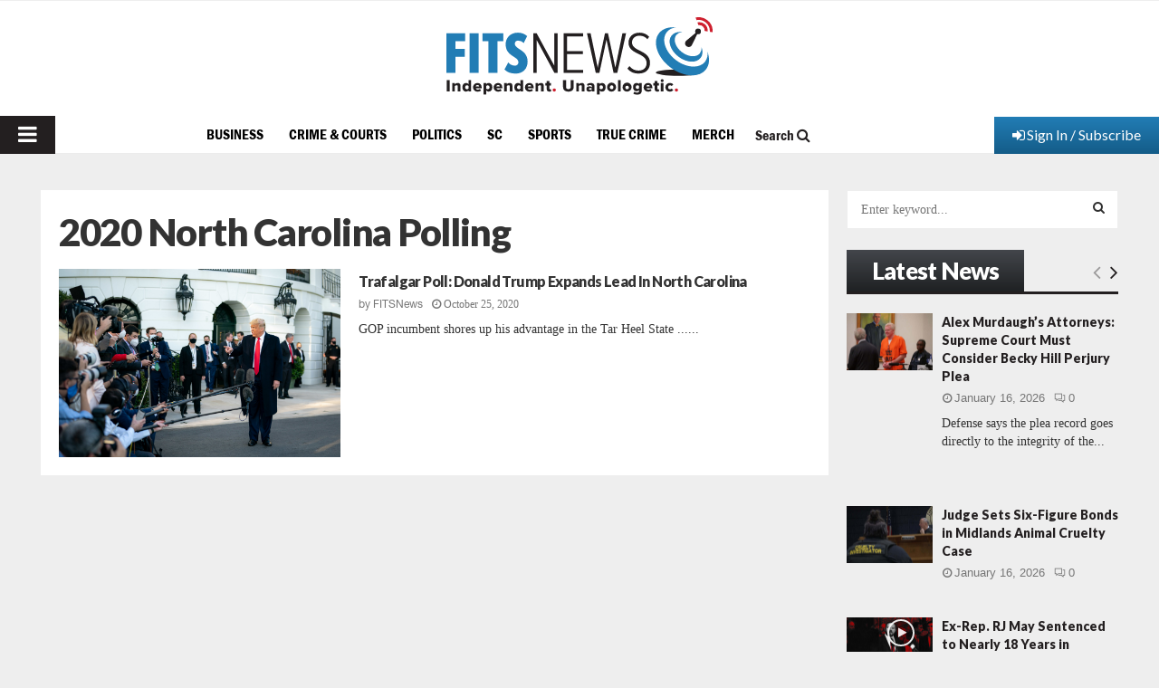

--- FILE ---
content_type: text/html; charset=utf-8
request_url: https://www.google.com/recaptcha/api2/aframe
body_size: 269
content:
<!DOCTYPE HTML><html><head><meta http-equiv="content-type" content="text/html; charset=UTF-8"></head><body><script nonce="wh5Q66vkHzYv5-w_pZht4Q">/** Anti-fraud and anti-abuse applications only. See google.com/recaptcha */ try{var clients={'sodar':'https://pagead2.googlesyndication.com/pagead/sodar?'};window.addEventListener("message",function(a){try{if(a.source===window.parent){var b=JSON.parse(a.data);var c=clients[b['id']];if(c){var d=document.createElement('img');d.src=c+b['params']+'&rc='+(localStorage.getItem("rc::a")?sessionStorage.getItem("rc::b"):"");window.document.body.appendChild(d);sessionStorage.setItem("rc::e",parseInt(sessionStorage.getItem("rc::e")||0)+1);localStorage.setItem("rc::h",'1768627971304');}}}catch(b){}});window.parent.postMessage("_grecaptcha_ready", "*");}catch(b){}</script></body></html>